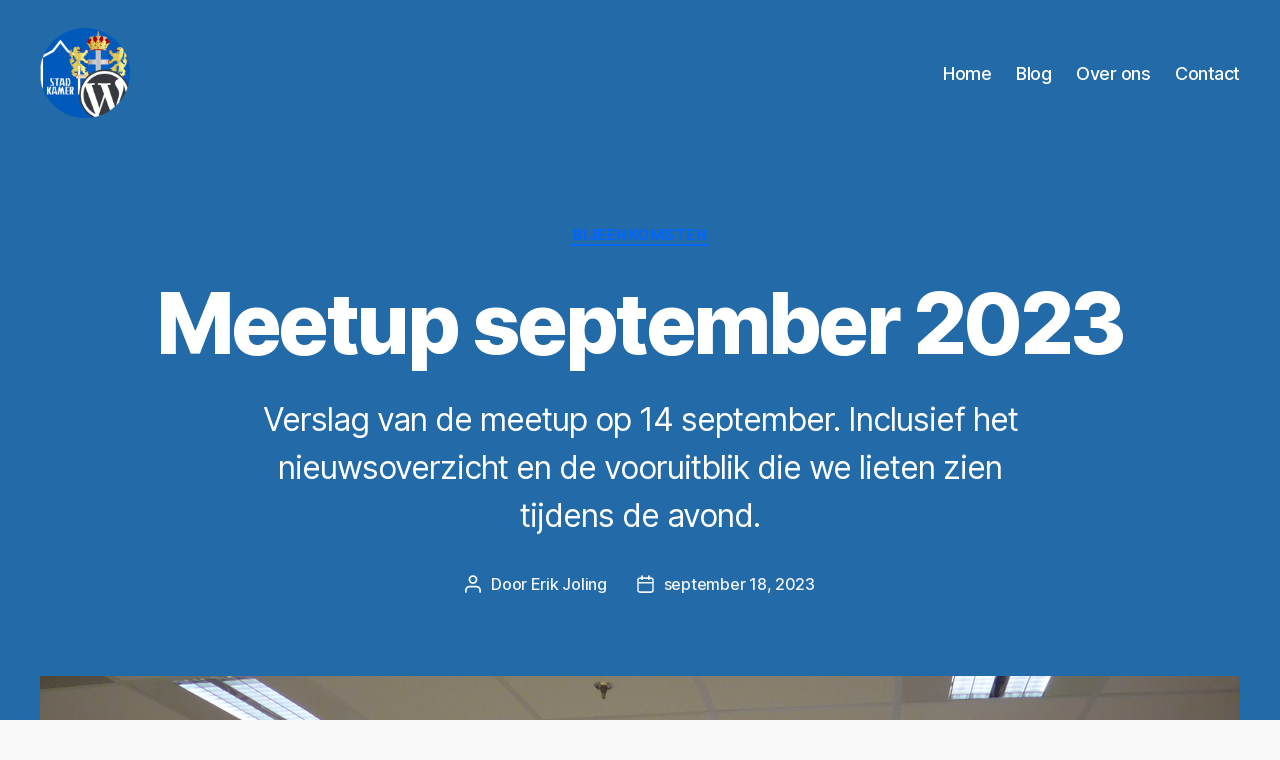

--- FILE ---
content_type: text/html; charset=UTF-8
request_url: https://wpmeetupzwolle.nl/berichten/meetup-september-2023/
body_size: 15547
content:
<!DOCTYPE html><html class="no-js" lang="nl-NL"><head><meta charset="UTF-8"><meta name="viewport" content="width=device-width, initial-scale=1.0"><link rel="profile" href="https://gmpg.org/xfn/11"><meta name='robots' content='index, follow, max-image-preview:large, max-snippet:-1, max-video-preview:-1' /><style>img:is([sizes="auto" i], [sizes^="auto," i]) { contain-intrinsic-size: 3000px 1500px }</style><title>Meetup september 2023 - WordPress Meetup Zwolle</title><link rel="canonical" href="https://wpmeetupzwolle.nl/berichten/meetup-september-2023/" /><meta property="og:locale" content="nl_NL" /><meta property="og:type" content="article" /><meta property="og:title" content="Meetup september 2023 - WordPress Meetup Zwolle" /><meta property="og:description" content="Verslag van de meetup op 14 september. Inclusief het nieuwsoverzicht en de vooruitblik die we lieten zien tijdens de avond." /><meta property="og:url" content="https://wpmeetupzwolle.nl/berichten/meetup-september-2023/" /><meta property="og:site_name" content="WordPress Meetup Zwolle" /><meta property="article:published_time" content="2023-09-18T11:01:42+00:00" /><meta property="article:modified_time" content="2023-09-20T17:50:27+00:00" /><meta property="og:image" content="https://wpmeetupzwolle.nl/content/uploads/2023/09/wordpress-meetup-september-2023.jpg" /><meta property="og:image:width" content="1200" /><meta property="og:image:height" content="900" /><meta property="og:image:type" content="image/jpeg" /><meta name="author" content="Erik Joling" /><meta name="twitter:card" content="summary_large_image" /><meta name="twitter:label1" content="Geschreven door" /><meta name="twitter:data1" content="Erik Joling" /><meta name="twitter:label2" content="Geschatte leestijd" /><meta name="twitter:data2" content="4 minuten" /> <script type="application/ld+json" class="yoast-schema-graph">{"@context":"https://schema.org","@graph":[{"@type":"Article","@id":"https://wpmeetupzwolle.nl/berichten/meetup-september-2023/#article","isPartOf":{"@id":"https://wpmeetupzwolle.nl/berichten/meetup-september-2023/"},"author":{"name":"Erik Joling","@id":"https://wpmeetupzwolle.nl/#/schema/person/9d8a88d1b1a6fd23c4b58dfe04f68ac5"},"headline":"Meetup september 2023","datePublished":"2023-09-18T11:01:42+00:00","dateModified":"2023-09-20T17:50:27+00:00","mainEntityOfPage":{"@id":"https://wpmeetupzwolle.nl/berichten/meetup-september-2023/"},"wordCount":438,"publisher":{"@id":"https://wpmeetupzwolle.nl/#organization"},"image":{"@id":"https://wpmeetupzwolle.nl/berichten/meetup-september-2023/#primaryimage"},"thumbnailUrl":"https://wpmeetupzwolle.nl/content/uploads/2023/09/wordpress-meetup-september-2023.jpg","articleSection":["bijeenkomsten"],"inLanguage":"nl-NL"},{"@type":"WebPage","@id":"https://wpmeetupzwolle.nl/berichten/meetup-september-2023/","url":"https://wpmeetupzwolle.nl/berichten/meetup-september-2023/","name":"Meetup september 2023 - WordPress Meetup Zwolle","isPartOf":{"@id":"https://wpmeetupzwolle.nl/#website"},"primaryImageOfPage":{"@id":"https://wpmeetupzwolle.nl/berichten/meetup-september-2023/#primaryimage"},"image":{"@id":"https://wpmeetupzwolle.nl/berichten/meetup-september-2023/#primaryimage"},"thumbnailUrl":"https://wpmeetupzwolle.nl/content/uploads/2023/09/wordpress-meetup-september-2023.jpg","datePublished":"2023-09-18T11:01:42+00:00","dateModified":"2023-09-20T17:50:27+00:00","breadcrumb":{"@id":"https://wpmeetupzwolle.nl/berichten/meetup-september-2023/#breadcrumb"},"inLanguage":"nl-NL","potentialAction":[{"@type":"ReadAction","target":["https://wpmeetupzwolle.nl/berichten/meetup-september-2023/"]}]},{"@type":"ImageObject","inLanguage":"nl-NL","@id":"https://wpmeetupzwolle.nl/berichten/meetup-september-2023/#primaryimage","url":"https://wpmeetupzwolle.nl/content/uploads/2023/09/wordpress-meetup-september-2023.jpg","contentUrl":"https://wpmeetupzwolle.nl/content/uploads/2023/09/wordpress-meetup-september-2023.jpg","width":1200,"height":900},{"@type":"BreadcrumbList","@id":"https://wpmeetupzwolle.nl/berichten/meetup-september-2023/#breadcrumb","itemListElement":[{"@type":"ListItem","position":1,"name":"Home","item":"https://wpmeetupzwolle.nl/"},{"@type":"ListItem","position":2,"name":"Blog","item":"https://wpmeetupzwolle.nl/blog/"},{"@type":"ListItem","position":3,"name":"Meetup september 2023"}]},{"@type":"WebSite","@id":"https://wpmeetupzwolle.nl/#website","url":"https://wpmeetupzwolle.nl/","name":"WordPress Meetup Zwolle","description":"","publisher":{"@id":"https://wpmeetupzwolle.nl/#organization"},"potentialAction":[{"@type":"SearchAction","target":{"@type":"EntryPoint","urlTemplate":"https://wpmeetupzwolle.nl/?s={search_term_string}"},"query-input":{"@type":"PropertyValueSpecification","valueRequired":true,"valueName":"search_term_string"}}],"inLanguage":"nl-NL"},{"@type":"Organization","@id":"https://wpmeetupzwolle.nl/#organization","name":"WordPress Meetup Zwolle","url":"https://wpmeetupzwolle.nl/","logo":{"@type":"ImageObject","inLanguage":"nl-NL","@id":"https://wpmeetupzwolle.nl/#/schema/logo/image/","url":"https://wpmeetupzwolle.nl/content/uploads/2020/02/WPmeetup-Zwolle-donatie.png","contentUrl":"https://wpmeetupzwolle.nl/content/uploads/2020/02/WPmeetup-Zwolle-donatie.png","width":1024,"height":1024,"caption":"WordPress Meetup Zwolle"},"image":{"@id":"https://wpmeetupzwolle.nl/#/schema/logo/image/"}},{"@type":"Person","@id":"https://wpmeetupzwolle.nl/#/schema/person/9d8a88d1b1a6fd23c4b58dfe04f68ac5","name":"Erik Joling","image":{"@type":"ImageObject","inLanguage":"nl-NL","@id":"https://wpmeetupzwolle.nl/#/schema/person/image/","url":"https://secure.gravatar.com/avatar/df19dcd6008a638198b7bbe409b9e455bdaaf9854e73685ec1b0935a9e7383a4?s=96&d=mm&r=g","contentUrl":"https://secure.gravatar.com/avatar/df19dcd6008a638198b7bbe409b9e455bdaaf9854e73685ec1b0935a9e7383a4?s=96&d=mm&r=g","caption":"Erik Joling"},"description":"Sinds 2010 enthousiast over WordPress. Ik haal plezier uit verbinden en kennis delen. Mijn vak als WordPress webdesigner &amp; developer beoefen ik onder de naam Ejoweb. Mijn persoonlijke site is erik.joling.me.","sameAs":["https://ejoweb.nl"],"url":"https://wpmeetupzwolle.nl/berichten/author/erik/"}]}</script> <link rel="alternate" type="application/rss+xml" title="WordPress Meetup Zwolle &raquo; feed" href="https://wpmeetupzwolle.nl/feed/" /><link rel="alternate" type="application/rss+xml" title="WordPress Meetup Zwolle &raquo; reacties feed" href="https://wpmeetupzwolle.nl/comments/feed/" /> <script defer src="[data-uri]"></script> <style id='wp-emoji-styles-inline-css'>img.wp-smiley, img.emoji {
		display: inline !important;
		border: none !important;
		box-shadow: none !important;
		height: 1em !important;
		width: 1em !important;
		margin: 0 0.07em !important;
		vertical-align: -0.1em !important;
		background: none !important;
		padding: 0 !important;
	}</style><link rel='stylesheet' id='wp-block-library-css' href='https://wpmeetupzwolle.nl/wp/wp-includes/css/dist/block-library/style.min.css?ver=6.8.3' media='all' /><style id='classic-theme-styles-inline-css'>/*! This file is auto-generated */
.wp-block-button__link{color:#fff;background-color:#32373c;border-radius:9999px;box-shadow:none;text-decoration:none;padding:calc(.667em + 2px) calc(1.333em + 2px);font-size:1.125em}.wp-block-file__button{background:#32373c;color:#fff;text-decoration:none}</style><link rel='stylesheet' id='syntax-highlighting-code-block-theme-css' href='https://wpmeetupzwolle.nl/content/cache/autoptimize/autoptimize_single_db8ce58adfb1b685bd575fb9395d5ddb.php?ver=1.5.1' media='all' /><style id='syntax-highlighting-code-block-inline-css'>.wp-block-code {
	border: 0;
	padding: 0;
	-webkit-text-size-adjust: 100%;
	text-size-adjust: 100%;
}

.wp-block-code > span {
	display: block;
	overflow: auto;
}

.shcb-language {
	border: 0;
	clip: rect(1px, 1px, 1px, 1px);
	-webkit-clip-path: inset(50%);
	clip-path: inset(50%);
	height: 1px;
	margin: -1px;
	overflow: hidden;
	padding: 0;
	position: absolute;
	width: 1px;
	word-wrap: normal;
	word-break: normal;
}

.hljs {
	box-sizing: border-box;
}

.hljs.shcb-code-table {
	display: table;
	width: 100%;
}

.hljs.shcb-code-table > .shcb-loc {
	color: inherit;
	display: table-row;
	width: 100%;
}

.hljs.shcb-code-table .shcb-loc > span {
	display: table-cell;
}

.wp-block-code code.hljs:not(.shcb-wrap-lines) {
	white-space: pre;
}

.wp-block-code code.hljs.shcb-wrap-lines {
	white-space: pre-wrap;
}

.hljs.shcb-line-numbers {
	border-spacing: 0;
	counter-reset: line;
}

.hljs.shcb-line-numbers > .shcb-loc {
	counter-increment: line;
}

.hljs.shcb-line-numbers .shcb-loc > span {
	padding-left: 0.75em;
}

.hljs.shcb-line-numbers .shcb-loc::before {
	border-right: 1px solid #ddd;
	content: counter(line);
	display: table-cell;
	padding: 0 0.75em;
	text-align: right;
	-webkit-user-select: none;
	-moz-user-select: none;
	-ms-user-select: none;
	user-select: none;
	white-space: nowrap;
	width: 1%;
}

.hljs > mark.shcb-loc { background-color: #ddf6ff; }</style><style id='global-styles-inline-css'>:root{--wp--preset--aspect-ratio--square: 1;--wp--preset--aspect-ratio--4-3: 4/3;--wp--preset--aspect-ratio--3-4: 3/4;--wp--preset--aspect-ratio--3-2: 3/2;--wp--preset--aspect-ratio--2-3: 2/3;--wp--preset--aspect-ratio--16-9: 16/9;--wp--preset--aspect-ratio--9-16: 9/16;--wp--preset--color--black: #000000;--wp--preset--color--cyan-bluish-gray: #abb8c3;--wp--preset--color--white: #ffffff;--wp--preset--color--pale-pink: #f78da7;--wp--preset--color--vivid-red: #cf2e2e;--wp--preset--color--luminous-vivid-orange: #ff6900;--wp--preset--color--luminous-vivid-amber: #fcb900;--wp--preset--color--light-green-cyan: #7bdcb5;--wp--preset--color--vivid-green-cyan: #00d084;--wp--preset--color--pale-cyan-blue: #8ed1fc;--wp--preset--color--vivid-cyan-blue: #0693e3;--wp--preset--color--vivid-purple: #9b51e0;--wp--preset--color--accent: #0166fd;--wp--preset--color--primary: #000000;--wp--preset--color--secondary: #6b6b6b;--wp--preset--color--subtle-background: #d6d6d6;--wp--preset--color--background: #f9f9f9;--wp--preset--gradient--vivid-cyan-blue-to-vivid-purple: linear-gradient(135deg,rgba(6,147,227,1) 0%,rgb(155,81,224) 100%);--wp--preset--gradient--light-green-cyan-to-vivid-green-cyan: linear-gradient(135deg,rgb(122,220,180) 0%,rgb(0,208,130) 100%);--wp--preset--gradient--luminous-vivid-amber-to-luminous-vivid-orange: linear-gradient(135deg,rgba(252,185,0,1) 0%,rgba(255,105,0,1) 100%);--wp--preset--gradient--luminous-vivid-orange-to-vivid-red: linear-gradient(135deg,rgba(255,105,0,1) 0%,rgb(207,46,46) 100%);--wp--preset--gradient--very-light-gray-to-cyan-bluish-gray: linear-gradient(135deg,rgb(238,238,238) 0%,rgb(169,184,195) 100%);--wp--preset--gradient--cool-to-warm-spectrum: linear-gradient(135deg,rgb(74,234,220) 0%,rgb(151,120,209) 20%,rgb(207,42,186) 40%,rgb(238,44,130) 60%,rgb(251,105,98) 80%,rgb(254,248,76) 100%);--wp--preset--gradient--blush-light-purple: linear-gradient(135deg,rgb(255,206,236) 0%,rgb(152,150,240) 100%);--wp--preset--gradient--blush-bordeaux: linear-gradient(135deg,rgb(254,205,165) 0%,rgb(254,45,45) 50%,rgb(107,0,62) 100%);--wp--preset--gradient--luminous-dusk: linear-gradient(135deg,rgb(255,203,112) 0%,rgb(199,81,192) 50%,rgb(65,88,208) 100%);--wp--preset--gradient--pale-ocean: linear-gradient(135deg,rgb(255,245,203) 0%,rgb(182,227,212) 50%,rgb(51,167,181) 100%);--wp--preset--gradient--electric-grass: linear-gradient(135deg,rgb(202,248,128) 0%,rgb(113,206,126) 100%);--wp--preset--gradient--midnight: linear-gradient(135deg,rgb(2,3,129) 0%,rgb(40,116,252) 100%);--wp--preset--font-size--small: 18px;--wp--preset--font-size--medium: 20px;--wp--preset--font-size--large: 26.25px;--wp--preset--font-size--x-large: 42px;--wp--preset--font-size--normal: 21px;--wp--preset--font-size--larger: 32px;--wp--preset--spacing--20: 0.44rem;--wp--preset--spacing--30: 0.67rem;--wp--preset--spacing--40: 1rem;--wp--preset--spacing--50: 1.5rem;--wp--preset--spacing--60: 2.25rem;--wp--preset--spacing--70: 3.38rem;--wp--preset--spacing--80: 5.06rem;--wp--preset--shadow--natural: 6px 6px 9px rgba(0, 0, 0, 0.2);--wp--preset--shadow--deep: 12px 12px 50px rgba(0, 0, 0, 0.4);--wp--preset--shadow--sharp: 6px 6px 0px rgba(0, 0, 0, 0.2);--wp--preset--shadow--outlined: 6px 6px 0px -3px rgba(255, 255, 255, 1), 6px 6px rgba(0, 0, 0, 1);--wp--preset--shadow--crisp: 6px 6px 0px rgba(0, 0, 0, 1);}:where(.is-layout-flex){gap: 0.5em;}:where(.is-layout-grid){gap: 0.5em;}body .is-layout-flex{display: flex;}.is-layout-flex{flex-wrap: wrap;align-items: center;}.is-layout-flex > :is(*, div){margin: 0;}body .is-layout-grid{display: grid;}.is-layout-grid > :is(*, div){margin: 0;}:where(.wp-block-columns.is-layout-flex){gap: 2em;}:where(.wp-block-columns.is-layout-grid){gap: 2em;}:where(.wp-block-post-template.is-layout-flex){gap: 1.25em;}:where(.wp-block-post-template.is-layout-grid){gap: 1.25em;}.has-black-color{color: var(--wp--preset--color--black) !important;}.has-cyan-bluish-gray-color{color: var(--wp--preset--color--cyan-bluish-gray) !important;}.has-white-color{color: var(--wp--preset--color--white) !important;}.has-pale-pink-color{color: var(--wp--preset--color--pale-pink) !important;}.has-vivid-red-color{color: var(--wp--preset--color--vivid-red) !important;}.has-luminous-vivid-orange-color{color: var(--wp--preset--color--luminous-vivid-orange) !important;}.has-luminous-vivid-amber-color{color: var(--wp--preset--color--luminous-vivid-amber) !important;}.has-light-green-cyan-color{color: var(--wp--preset--color--light-green-cyan) !important;}.has-vivid-green-cyan-color{color: var(--wp--preset--color--vivid-green-cyan) !important;}.has-pale-cyan-blue-color{color: var(--wp--preset--color--pale-cyan-blue) !important;}.has-vivid-cyan-blue-color{color: var(--wp--preset--color--vivid-cyan-blue) !important;}.has-vivid-purple-color{color: var(--wp--preset--color--vivid-purple) !important;}.has-black-background-color{background-color: var(--wp--preset--color--black) !important;}.has-cyan-bluish-gray-background-color{background-color: var(--wp--preset--color--cyan-bluish-gray) !important;}.has-white-background-color{background-color: var(--wp--preset--color--white) !important;}.has-pale-pink-background-color{background-color: var(--wp--preset--color--pale-pink) !important;}.has-vivid-red-background-color{background-color: var(--wp--preset--color--vivid-red) !important;}.has-luminous-vivid-orange-background-color{background-color: var(--wp--preset--color--luminous-vivid-orange) !important;}.has-luminous-vivid-amber-background-color{background-color: var(--wp--preset--color--luminous-vivid-amber) !important;}.has-light-green-cyan-background-color{background-color: var(--wp--preset--color--light-green-cyan) !important;}.has-vivid-green-cyan-background-color{background-color: var(--wp--preset--color--vivid-green-cyan) !important;}.has-pale-cyan-blue-background-color{background-color: var(--wp--preset--color--pale-cyan-blue) !important;}.has-vivid-cyan-blue-background-color{background-color: var(--wp--preset--color--vivid-cyan-blue) !important;}.has-vivid-purple-background-color{background-color: var(--wp--preset--color--vivid-purple) !important;}.has-black-border-color{border-color: var(--wp--preset--color--black) !important;}.has-cyan-bluish-gray-border-color{border-color: var(--wp--preset--color--cyan-bluish-gray) !important;}.has-white-border-color{border-color: var(--wp--preset--color--white) !important;}.has-pale-pink-border-color{border-color: var(--wp--preset--color--pale-pink) !important;}.has-vivid-red-border-color{border-color: var(--wp--preset--color--vivid-red) !important;}.has-luminous-vivid-orange-border-color{border-color: var(--wp--preset--color--luminous-vivid-orange) !important;}.has-luminous-vivid-amber-border-color{border-color: var(--wp--preset--color--luminous-vivid-amber) !important;}.has-light-green-cyan-border-color{border-color: var(--wp--preset--color--light-green-cyan) !important;}.has-vivid-green-cyan-border-color{border-color: var(--wp--preset--color--vivid-green-cyan) !important;}.has-pale-cyan-blue-border-color{border-color: var(--wp--preset--color--pale-cyan-blue) !important;}.has-vivid-cyan-blue-border-color{border-color: var(--wp--preset--color--vivid-cyan-blue) !important;}.has-vivid-purple-border-color{border-color: var(--wp--preset--color--vivid-purple) !important;}.has-vivid-cyan-blue-to-vivid-purple-gradient-background{background: var(--wp--preset--gradient--vivid-cyan-blue-to-vivid-purple) !important;}.has-light-green-cyan-to-vivid-green-cyan-gradient-background{background: var(--wp--preset--gradient--light-green-cyan-to-vivid-green-cyan) !important;}.has-luminous-vivid-amber-to-luminous-vivid-orange-gradient-background{background: var(--wp--preset--gradient--luminous-vivid-amber-to-luminous-vivid-orange) !important;}.has-luminous-vivid-orange-to-vivid-red-gradient-background{background: var(--wp--preset--gradient--luminous-vivid-orange-to-vivid-red) !important;}.has-very-light-gray-to-cyan-bluish-gray-gradient-background{background: var(--wp--preset--gradient--very-light-gray-to-cyan-bluish-gray) !important;}.has-cool-to-warm-spectrum-gradient-background{background: var(--wp--preset--gradient--cool-to-warm-spectrum) !important;}.has-blush-light-purple-gradient-background{background: var(--wp--preset--gradient--blush-light-purple) !important;}.has-blush-bordeaux-gradient-background{background: var(--wp--preset--gradient--blush-bordeaux) !important;}.has-luminous-dusk-gradient-background{background: var(--wp--preset--gradient--luminous-dusk) !important;}.has-pale-ocean-gradient-background{background: var(--wp--preset--gradient--pale-ocean) !important;}.has-electric-grass-gradient-background{background: var(--wp--preset--gradient--electric-grass) !important;}.has-midnight-gradient-background{background: var(--wp--preset--gradient--midnight) !important;}.has-small-font-size{font-size: var(--wp--preset--font-size--small) !important;}.has-medium-font-size{font-size: var(--wp--preset--font-size--medium) !important;}.has-large-font-size{font-size: var(--wp--preset--font-size--large) !important;}.has-x-large-font-size{font-size: var(--wp--preset--font-size--x-large) !important;}
:where(.wp-block-post-template.is-layout-flex){gap: 1.25em;}:where(.wp-block-post-template.is-layout-grid){gap: 1.25em;}
:where(.wp-block-columns.is-layout-flex){gap: 2em;}:where(.wp-block-columns.is-layout-grid){gap: 2em;}
:root :where(.wp-block-pullquote){font-size: 1.5em;line-height: 1.6;}</style><link rel='stylesheet' id='twentytwenty-style-css' href='https://wpmeetupzwolle.nl/content/cache/autoptimize/autoptimize_single_80600ef6ba7dfbb80b46af129ac5bb9b.php?ver=2.9' media='all' /><style id='twentytwenty-style-inline-css'>.color-accent,.color-accent-hover:hover,.color-accent-hover:focus,:root .has-accent-color,.has-drop-cap:not(:focus):first-letter,.wp-block-button.is-style-outline,a { color: #0166fd; }blockquote,.border-color-accent,.border-color-accent-hover:hover,.border-color-accent-hover:focus { border-color: #0166fd; }button,.button,.faux-button,.wp-block-button__link,.wp-block-file .wp-block-file__button,input[type="button"],input[type="reset"],input[type="submit"],.bg-accent,.bg-accent-hover:hover,.bg-accent-hover:focus,:root .has-accent-background-color,.comment-reply-link { background-color: #0166fd; }.fill-children-accent,.fill-children-accent * { fill: #0166fd; }:root .has-background-color,button,.button,.faux-button,.wp-block-button__link,.wp-block-file__button,input[type="button"],input[type="reset"],input[type="submit"],.wp-block-button,.comment-reply-link,.has-background.has-primary-background-color:not(.has-text-color),.has-background.has-primary-background-color *:not(.has-text-color),.has-background.has-accent-background-color:not(.has-text-color),.has-background.has-accent-background-color *:not(.has-text-color) { color: #f9f9f9; }:root .has-background-background-color { background-color: #f9f9f9; }body,.entry-title a,:root .has-primary-color { color: #000000; }:root .has-primary-background-color { background-color: #000000; }cite,figcaption,.wp-caption-text,.post-meta,.entry-content .wp-block-archives li,.entry-content .wp-block-categories li,.entry-content .wp-block-latest-posts li,.wp-block-latest-comments__comment-date,.wp-block-latest-posts__post-date,.wp-block-embed figcaption,.wp-block-image figcaption,.wp-block-pullquote cite,.comment-metadata,.comment-respond .comment-notes,.comment-respond .logged-in-as,.pagination .dots,.entry-content hr:not(.has-background),hr.styled-separator,:root .has-secondary-color { color: #6b6b6b; }:root .has-secondary-background-color { background-color: #6b6b6b; }pre,fieldset,input,textarea,table,table *,hr { border-color: #d6d6d6; }caption,code,code,kbd,samp,.wp-block-table.is-style-stripes tbody tr:nth-child(odd),:root .has-subtle-background-background-color { background-color: #d6d6d6; }.wp-block-table.is-style-stripes { border-bottom-color: #d6d6d6; }.wp-block-latest-posts.is-grid li { border-top-color: #d6d6d6; }:root .has-subtle-background-color { color: #d6d6d6; }body:not(.overlay-header) .primary-menu > li > a,body:not(.overlay-header) .primary-menu > li > .icon,.modal-menu a,.footer-menu a, .footer-widgets a:where(:not(.wp-block-button__link)),#site-footer .wp-block-button.is-style-outline,.wp-block-pullquote:before,.singular:not(.overlay-header) .entry-header a,.archive-header a,.header-footer-group .color-accent,.header-footer-group .color-accent-hover:hover { color: #dde8f7; }.social-icons a,#site-footer button:not(.toggle),#site-footer .button,#site-footer .faux-button,#site-footer .wp-block-button__link,#site-footer .wp-block-file__button,#site-footer input[type="button"],#site-footer input[type="reset"],#site-footer input[type="submit"] { background-color: #dde8f7; }.social-icons a,body:not(.overlay-header) .primary-menu ul,.header-footer-group button,.header-footer-group .button,.header-footer-group .faux-button,.header-footer-group .wp-block-button:not(.is-style-outline) .wp-block-button__link,.header-footer-group .wp-block-file__button,.header-footer-group input[type="button"],.header-footer-group input[type="reset"],.header-footer-group input[type="submit"] { color: #236aa8; }#site-header,.footer-nav-widgets-wrapper,#site-footer,.menu-modal,.menu-modal-inner,.search-modal-inner,.archive-header,.singular .entry-header,.singular .featured-media:before,.wp-block-pullquote:before { background-color: #236aa8; }.header-footer-group,body:not(.overlay-header) #site-header .toggle,.menu-modal .toggle { color: #ffffff; }body:not(.overlay-header) .primary-menu ul { background-color: #ffffff; }body:not(.overlay-header) .primary-menu > li > ul:after { border-bottom-color: #ffffff; }body:not(.overlay-header) .primary-menu ul ul:after { border-left-color: #ffffff; }.site-description,body:not(.overlay-header) .toggle-inner .toggle-text,.widget .post-date,.widget .rss-date,.widget_archive li,.widget_categories li,.widget cite,.widget_pages li,.widget_meta li,.widget_nav_menu li,.powered-by-wordpress,.footer-credits .privacy-policy,.to-the-top,.singular .entry-header .post-meta,.singular:not(.overlay-header) .entry-header .post-meta a { color: #f1f4f8; }.header-footer-group pre,.header-footer-group fieldset,.header-footer-group input,.header-footer-group textarea,.header-footer-group table,.header-footer-group table *,.footer-nav-widgets-wrapper,#site-footer,.menu-modal nav *,.footer-widgets-outer-wrapper,.footer-top { border-color: #2982d0; }.header-footer-group table caption,body:not(.overlay-header) .header-inner .toggle-wrapper::before { background-color: #2982d0; }</style><link rel='stylesheet' id='twentytwenty-fonts-css' href='https://wpmeetupzwolle.nl/content/cache/autoptimize/autoptimize_single_e6f251e669f2595623f05b4f938a747a.php?ver=2.9' media='all' /><link rel='stylesheet' id='twentytwenty-print-style-css' href='https://wpmeetupzwolle.nl/content/cache/autoptimize/autoptimize_single_96fcf2df63b61be32541d1f3a39a3a60.php?ver=2.9' media='print' /> <script src="https://wpmeetupzwolle.nl/content/cache/autoptimize/autoptimize_single_72bfb507aa935bb9ea66bdecd24ce6c6.php?ver=2.9" id="twentytwenty-js-js" defer data-wp-strategy="defer"></script> <link rel="https://api.w.org/" href="https://wpmeetupzwolle.nl/wp-json/" /><link rel="alternate" title="JSON" type="application/json" href="https://wpmeetupzwolle.nl/wp-json/wp/v2/posts/499" /><link rel="EditURI" type="application/rsd+xml" title="RSD" href="https://wpmeetupzwolle.nl/wp/xmlrpc.php?rsd" /><meta name="generator" content="WordPress 6.8.3" /><link rel='shortlink' href='https://wpmeetupzwolle.nl/?p=499' /><link rel="alternate" title="oEmbed (JSON)" type="application/json+oembed" href="https://wpmeetupzwolle.nl/wp-json/oembed/1.0/embed?url=https%3A%2F%2Fwpmeetupzwolle.nl%2Fberichten%2Fmeetup-september-2023%2F" /><link rel="alternate" title="oEmbed (XML)" type="text/xml+oembed" href="https://wpmeetupzwolle.nl/wp-json/oembed/1.0/embed?url=https%3A%2F%2Fwpmeetupzwolle.nl%2Fberichten%2Fmeetup-september-2023%2F&#038;format=xml" /> <script defer src="[data-uri]"></script> <style id="custom-background-css">body.custom-background { background-color: #f9f9f9; }</style><link rel="icon" href="https://wpmeetupzwolle.nl/content/uploads/2020/02/cropped-WPmeetup-Zwolle-donatie-32x32.png" sizes="32x32" /><link rel="icon" href="https://wpmeetupzwolle.nl/content/uploads/2020/02/cropped-WPmeetup-Zwolle-donatie-192x192.png" sizes="192x192" /><link rel="apple-touch-icon" href="https://wpmeetupzwolle.nl/content/uploads/2020/02/cropped-WPmeetup-Zwolle-donatie-180x180.png" /><meta name="msapplication-TileImage" content="https://wpmeetupzwolle.nl/content/uploads/2020/02/cropped-WPmeetup-Zwolle-donatie-270x270.png" /></head><body class="wp-singular post-template-default single single-post postid-499 single-format-standard custom-background wp-custom-logo wp-embed-responsive wp-theme-twentytwenty singular has-post-thumbnail has-single-pagination showing-comments show-avatars footer-top-hidden"> <a class="skip-link screen-reader-text" href="#site-content">Ga naar de inhoud</a><header id="site-header" class="header-footer-group"><div class="header-inner section-inner"><div class="header-titles-wrapper"><div class="header-titles"><div class="site-logo faux-heading"><a href="https://wpmeetupzwolle.nl/" class="custom-logo-link" rel="home"><img width="1024" height="1024" src="https://wpmeetupzwolle.nl/content/uploads/2020/02/WPmeetup-Zwolle-donatie.png" class="custom-logo" alt="WordPress Meetup Zwolle" decoding="async" fetchpriority="high" srcset="https://wpmeetupzwolle.nl/content/uploads/2020/02/WPmeetup-Zwolle-donatie.png 1024w, https://wpmeetupzwolle.nl/content/uploads/2020/02/WPmeetup-Zwolle-donatie-480x480.png 480w, https://wpmeetupzwolle.nl/content/uploads/2020/02/WPmeetup-Zwolle-donatie-960x960.png 960w, https://wpmeetupzwolle.nl/content/uploads/2020/02/WPmeetup-Zwolle-donatie-240x240.png 240w, https://wpmeetupzwolle.nl/content/uploads/2020/02/WPmeetup-Zwolle-donatie-768x768.png 768w" sizes="(max-width: 1024px) 100vw, 1024px" /></a><span class="screen-reader-text">WordPress Meetup Zwolle</span></div></div> <button class="toggle nav-toggle mobile-nav-toggle" data-toggle-target=".menu-modal"  data-toggle-body-class="showing-menu-modal" aria-expanded="false" data-set-focus=".close-nav-toggle"> <span class="toggle-inner"> <span class="toggle-icon"> <svg class="svg-icon" aria-hidden="true" role="img" focusable="false" xmlns="http://www.w3.org/2000/svg" width="26" height="7" viewBox="0 0 26 7"><path fill-rule="evenodd" d="M332.5,45 C330.567003,45 329,43.4329966 329,41.5 C329,39.5670034 330.567003,38 332.5,38 C334.432997,38 336,39.5670034 336,41.5 C336,43.4329966 334.432997,45 332.5,45 Z M342,45 C340.067003,45 338.5,43.4329966 338.5,41.5 C338.5,39.5670034 340.067003,38 342,38 C343.932997,38 345.5,39.5670034 345.5,41.5 C345.5,43.4329966 343.932997,45 342,45 Z M351.5,45 C349.567003,45 348,43.4329966 348,41.5 C348,39.5670034 349.567003,38 351.5,38 C353.432997,38 355,39.5670034 355,41.5 C355,43.4329966 353.432997,45 351.5,45 Z" transform="translate(-329 -38)" /></svg> </span> <span class="toggle-text">Menu</span> </span> </button></div><div class="header-navigation-wrapper"><nav class="primary-menu-wrapper" aria-label="Horizontaal"><ul class="primary-menu reset-list-style"><li id="menu-item-137" class="menu-item menu-item-type-custom menu-item-object-custom menu-item-home menu-item-137"><a href="https://wpmeetupzwolle.nl">Home</a></li><li id="menu-item-138" class="menu-item menu-item-type-post_type menu-item-object-page current_page_parent menu-item-138"><a href="https://wpmeetupzwolle.nl/blog/">Blog</a></li><li id="menu-item-175" class="menu-item menu-item-type-post_type menu-item-object-page menu-item-175"><a href="https://wpmeetupzwolle.nl/over-ons/">Over ons</a></li><li id="menu-item-176" class="menu-item menu-item-type-post_type menu-item-object-page menu-item-176"><a href="https://wpmeetupzwolle.nl/contact/">Contact</a></li></ul></nav></div></div></header><div class="menu-modal cover-modal header-footer-group" data-modal-target-string=".menu-modal"><div class="menu-modal-inner modal-inner"><div class="menu-wrapper section-inner"><div class="menu-top"> <button class="toggle close-nav-toggle fill-children-current-color" data-toggle-target=".menu-modal" data-toggle-body-class="showing-menu-modal" data-set-focus=".menu-modal"> <span class="toggle-text">Menu sluiten</span> <svg class="svg-icon" aria-hidden="true" role="img" focusable="false" xmlns="http://www.w3.org/2000/svg" width="16" height="16" viewBox="0 0 16 16"><polygon fill="" fill-rule="evenodd" points="6.852 7.649 .399 1.195 1.445 .149 7.899 6.602 14.352 .149 15.399 1.195 8.945 7.649 15.399 14.102 14.352 15.149 7.899 8.695 1.445 15.149 .399 14.102" /></svg> </button><nav class="mobile-menu" aria-label="Mobiel"><ul class="modal-menu reset-list-style"><li class="menu-item menu-item-type-custom menu-item-object-custom menu-item-home menu-item-137"><div class="ancestor-wrapper"><a href="https://wpmeetupzwolle.nl">Home</a></div></li><li class="menu-item menu-item-type-post_type menu-item-object-page current_page_parent menu-item-138"><div class="ancestor-wrapper"><a href="https://wpmeetupzwolle.nl/blog/">Blog</a></div></li><li class="menu-item menu-item-type-post_type menu-item-object-page menu-item-175"><div class="ancestor-wrapper"><a href="https://wpmeetupzwolle.nl/over-ons/">Over ons</a></div></li><li class="menu-item menu-item-type-post_type menu-item-object-page menu-item-176"><div class="ancestor-wrapper"><a href="https://wpmeetupzwolle.nl/contact/">Contact</a></div></li></ul></nav></div><div class="menu-bottom"></div></div></div></div><main id="site-content"><article class="post-499 post type-post status-publish format-standard has-post-thumbnail hentry category-bijeenkomsten" id="post-499"><header class="entry-header has-text-align-center header-footer-group"><div class="entry-header-inner section-inner medium"><div class="entry-categories"> <span class="screen-reader-text"> Categorieën </span><div class="entry-categories-inner"> <a href="https://wpmeetupzwolle.nl/categorie/bijeenkomsten/" rel="category tag">bijeenkomsten</a></div></div><h1 class="entry-title">Meetup september 2023</h1><div class="intro-text section-inner max-percentage small"><p>Verslag van de meetup op 14 september. Inclusief het nieuwsoverzicht en de vooruitblik die we lieten zien tijdens de avond.</p></div><div class="post-meta-wrapper post-meta-single post-meta-single-top"><ul class="post-meta"><li class="post-author meta-wrapper"> <span class="meta-icon"> <span class="screen-reader-text"> Berichtauteur </span> <svg class="svg-icon" aria-hidden="true" role="img" focusable="false" xmlns="http://www.w3.org/2000/svg" width="18" height="20" viewBox="0 0 18 20"><path fill="" d="M18,19 C18,19.5522847 17.5522847,20 17,20 C16.4477153,20 16,19.5522847 16,19 L16,17 C16,15.3431458 14.6568542,14 13,14 L5,14 C3.34314575,14 2,15.3431458 2,17 L2,19 C2,19.5522847 1.55228475,20 1,20 C0.44771525,20 0,19.5522847 0,19 L0,17 C0,14.2385763 2.23857625,12 5,12 L13,12 C15.7614237,12 18,14.2385763 18,17 L18,19 Z M9,10 C6.23857625,10 4,7.76142375 4,5 C4,2.23857625 6.23857625,0 9,0 C11.7614237,0 14,2.23857625 14,5 C14,7.76142375 11.7614237,10 9,10 Z M9,8 C10.6568542,8 12,6.65685425 12,5 C12,3.34314575 10.6568542,2 9,2 C7.34314575,2 6,3.34314575 6,5 C6,6.65685425 7.34314575,8 9,8 Z" /></svg> </span> <span class="meta-text"> Door <a href="https://wpmeetupzwolle.nl/berichten/author/erik/">Erik Joling</a> </span></li><li class="post-date meta-wrapper"> <span class="meta-icon"> <span class="screen-reader-text"> Berichtdatum </span> <svg class="svg-icon" aria-hidden="true" role="img" focusable="false" xmlns="http://www.w3.org/2000/svg" width="18" height="19" viewBox="0 0 18 19"><path fill="" d="M4.60069444,4.09375 L3.25,4.09375 C2.47334957,4.09375 1.84375,4.72334957 1.84375,5.5 L1.84375,7.26736111 L16.15625,7.26736111 L16.15625,5.5 C16.15625,4.72334957 15.5266504,4.09375 14.75,4.09375 L13.3993056,4.09375 L13.3993056,4.55555556 C13.3993056,5.02154581 13.0215458,5.39930556 12.5555556,5.39930556 C12.0895653,5.39930556 11.7118056,5.02154581 11.7118056,4.55555556 L11.7118056,4.09375 L6.28819444,4.09375 L6.28819444,4.55555556 C6.28819444,5.02154581 5.9104347,5.39930556 5.44444444,5.39930556 C4.97845419,5.39930556 4.60069444,5.02154581 4.60069444,4.55555556 L4.60069444,4.09375 Z M6.28819444,2.40625 L11.7118056,2.40625 L11.7118056,1 C11.7118056,0.534009742 12.0895653,0.15625 12.5555556,0.15625 C13.0215458,0.15625 13.3993056,0.534009742 13.3993056,1 L13.3993056,2.40625 L14.75,2.40625 C16.4586309,2.40625 17.84375,3.79136906 17.84375,5.5 L17.84375,15.875 C17.84375,17.5836309 16.4586309,18.96875 14.75,18.96875 L3.25,18.96875 C1.54136906,18.96875 0.15625,17.5836309 0.15625,15.875 L0.15625,5.5 C0.15625,3.79136906 1.54136906,2.40625 3.25,2.40625 L4.60069444,2.40625 L4.60069444,1 C4.60069444,0.534009742 4.97845419,0.15625 5.44444444,0.15625 C5.9104347,0.15625 6.28819444,0.534009742 6.28819444,1 L6.28819444,2.40625 Z M1.84375,8.95486111 L1.84375,15.875 C1.84375,16.6516504 2.47334957,17.28125 3.25,17.28125 L14.75,17.28125 C15.5266504,17.28125 16.15625,16.6516504 16.15625,15.875 L16.15625,8.95486111 L1.84375,8.95486111 Z" /></svg> </span> <span class="meta-text"> <a href="https://wpmeetupzwolle.nl/berichten/meetup-september-2023/">september 18, 2023</a> </span></li></ul></div></div></header><figure class="featured-media"><div class="featured-media-inner section-inner"> <img width="1200" height="900" src="https://wpmeetupzwolle.nl/content/uploads/2023/09/wordpress-meetup-september-2023.jpg" class="attachment-post-thumbnail size-post-thumbnail wp-post-image" alt="" decoding="async" srcset="https://wpmeetupzwolle.nl/content/uploads/2023/09/wordpress-meetup-september-2023.jpg 1200w, https://wpmeetupzwolle.nl/content/uploads/2023/09/wordpress-meetup-september-2023-480x360.jpg 480w, https://wpmeetupzwolle.nl/content/uploads/2023/09/wordpress-meetup-september-2023-960x720.jpg 960w, https://wpmeetupzwolle.nl/content/uploads/2023/09/wordpress-meetup-september-2023-768x576.jpg 768w" sizes="(max-width: 1200px) 100vw, 1200px" /></div></figure><div class="post-inner thin "><div class="entry-content"><p>Snelmenu: <a href="#verslag">Verslag</a> | <a href="#nieuws">Nieuws</a> | <a href="#vooruitblik">Vooruitblik</a></p><h2 class="wp-block-heading" id="verslag">Verslag</h2><p>Op donderdag 14 september kwamen we weer met een mooie groep bij elkaar voor een avondje WordPress kennis delen en ontmoeting. De zaal was goed gevuld en zo ook de avond.</p><figure class="wp-block-image size-full is-style-default"><img decoding="async" width="609" height="225" src="https://wpmeetupzwolle.nl/content/uploads/2023/09/image.png" alt="" class="wp-image-544" srcset="https://wpmeetupzwolle.nl/content/uploads/2023/09/image.png 609w, https://wpmeetupzwolle.nl/content/uploads/2023/09/image-480x177.png 480w" sizes="(max-width: 609px) 100vw, 609px" /><figcaption class="wp-element-caption">Programma van de avond</figcaption></figure><p>Na de opening gaven Lorenzo van <a href="https://asiancy.nl/">Asiancy</a> en Richard van <a href="https://www.noordpress.nl/">NoordPress</a> een presentatie over hun manier van werken. Ik vond het leerzaam om te zien hoe ze beiden hun websites opbouwen. Bij Lorenzo verraste het me bijvoorbeeld hoe simpel je met de Block Editor een stijlvolle website kunt inrichten.</p><figure class="wp-block-gallery has-nested-images columns-1 is-cropped wp-block-gallery-1 is-layout-flex wp-block-gallery-is-layout-flex"><figure class="wp-block-image size-large"><img decoding="async" width="960" height="720" data-id="548" src="https://wpmeetupzwolle.nl/content/uploads/2023/09/richard-presentatie-960x720.jpg" alt="" class="wp-image-548" srcset="https://wpmeetupzwolle.nl/content/uploads/2023/09/richard-presentatie-960x720.jpg 960w, https://wpmeetupzwolle.nl/content/uploads/2023/09/richard-presentatie-480x360.jpg 480w, https://wpmeetupzwolle.nl/content/uploads/2023/09/richard-presentatie-768x576.jpg 768w, https://wpmeetupzwolle.nl/content/uploads/2023/09/richard-presentatie.jpg 1200w" sizes="(max-width: 960px) 100vw, 960px" /><figcaption class="wp-element-caption">Foto door Erik Joling</figcaption></figure><figure class="wp-block-image size-large"><img loading="lazy" decoding="async" width="960" height="720" data-id="547" src="https://wpmeetupzwolle.nl/content/uploads/2023/09/lorenzo-presentatie-960x720.jpg" alt="" class="wp-image-547" srcset="https://wpmeetupzwolle.nl/content/uploads/2023/09/lorenzo-presentatie-960x720.jpg 960w, https://wpmeetupzwolle.nl/content/uploads/2023/09/lorenzo-presentatie-480x360.jpg 480w, https://wpmeetupzwolle.nl/content/uploads/2023/09/lorenzo-presentatie-768x576.jpg 768w, https://wpmeetupzwolle.nl/content/uploads/2023/09/lorenzo-presentatie.jpg 1200w" sizes="auto, (max-width: 960px) 100vw, 960px" /><figcaption class="wp-element-caption">Foto door Erik Joling</figcaption></figure><figure class="wp-block-image size-large"><img loading="lazy" decoding="async" width="960" height="721" data-id="546" src="https://wpmeetupzwolle.nl/content/uploads/2023/09/richard-lorenzo-erik-960x721.jpeg" alt="" class="wp-image-546" srcset="https://wpmeetupzwolle.nl/content/uploads/2023/09/richard-lorenzo-erik-960x721.jpeg 960w, https://wpmeetupzwolle.nl/content/uploads/2023/09/richard-lorenzo-erik-480x360.jpeg 480w, https://wpmeetupzwolle.nl/content/uploads/2023/09/richard-lorenzo-erik-768x577.jpeg 768w, https://wpmeetupzwolle.nl/content/uploads/2023/09/richard-lorenzo-erik.jpeg 1200w" sizes="auto, (max-width: 960px) 100vw, 960px" /><figcaption class="wp-element-caption">Foto door Marco Rinia</figcaption></figure></figure><p>De tweede helft van de avond stond in teken van het WordPress Repair Café, waarbij we elkaar verder hebben geholpen met WordPress problemen.</p><figure class="wp-block-image size-large"><img loading="lazy" decoding="async" width="960" height="720" src="https://wpmeetupzwolle.nl/content/uploads/2023/09/wordpress-meetup-september-2023-960x720.jpg" alt="" class="wp-image-549" srcset="https://wpmeetupzwolle.nl/content/uploads/2023/09/wordpress-meetup-september-2023-960x720.jpg 960w, https://wpmeetupzwolle.nl/content/uploads/2023/09/wordpress-meetup-september-2023-480x360.jpg 480w, https://wpmeetupzwolle.nl/content/uploads/2023/09/wordpress-meetup-september-2023-768x576.jpg 768w, https://wpmeetupzwolle.nl/content/uploads/2023/09/wordpress-meetup-september-2023.jpg 1200w" sizes="auto, (max-width: 960px) 100vw, 960px" /><figcaption class="wp-element-caption">Foto door Erik Joling</figcaption></figure><p>Met een klein groepje hebben we na de afronding nog gezellig nagepraat in de Zwolse binnenstad.</p><p><a href="https://www.meetup.com/zwolle-wordpress-meetup/events/296120162/">Op 12 oktober</a> gaan we voor weer zo&#8217;n goed gevulde avond. Tot dan!</p><div class="wp-block-group has-subtle-background-background-color has-background"><div class="wp-block-group__inner-container is-layout-constrained wp-block-group-is-layout-constrained"><h6 class="wp-block-heading">We zijn op zoek naar sprekers voor volgende meetups.</h6><p>Wil je ook op een laagdrempelige manier je ervaringen delen over hoe jij je WordPress website hebt ingericht, welke plugins je aanraadt of welke tools je gebruikt? Of ken je iemand die wil spreken over een interessant onderwerp?</p><p><a href="https://www.meetup.com/nl-NL/zwolle-wordpress-meetup/members/?op=leaders">Laat het ons weten</a>!</p></div></div><hr class="wp-block-separator has-alpha-channel-opacity is-style-wide"/><p>Snelmenu: <a href="#verslag">Verslag</a> | <a href="#nieuws">Nieuws</a> | <a href="#vooruitblik">Vooruitblik</a></p><h2 class="wp-block-heading" id="nieuws">Nieuws</h2><p><em>WordPress community en software</em></p><h4 class="wp-block-heading">WordCamp Nederland in Arnhem</h4><p>Vond plaats in Burgers Zoo op 8 en 9 september.</p><p>Zwolse WordPressers: Erik, Jan-Willem, Marco, Edgar, Marcel</p><h4 class="wp-block-heading">Presentatie van Jan Willem in Amsterdam</h4><p>Zijn talk bij de WordPress Meetup Amsterdam op 4 september ging over <em>WordPress Playground</em></p><h4 class="wp-block-heading">Release van WordPress 6.3 (<a href="https://wordpress.org/news/2023/08/lionel/">link</a>)</h4><p><em>Verschenen op 8 augustus 2023. </em></p><ul class="wp-block-list"><li>Command palette</li><li>Verbeterede patterns</li><li>Nieuwe blokken</li><li>Verbeterde Site Editor</li><li>&#8230; en meer 🙂</li></ul><p>Een goede visuele samenvatting van 6.3 op de website van Rich Tabor</p><figure class="wp-block-embed is-type-wp-embed is-provider-rich-tabor wp-block-embed-rich-tabor"><div class="wp-block-embed__wrapper"> https://richtabor.com/wordpress-6-3/</div></figure><h4 class="wp-block-heading">WordCamp US 2023: The Future of WordPress</h4><p>Mooie presentatie over de missie van WordPress en de toekomst.</p><p><em>&#8220;Democratizing publishing&#8221;</em></p><figure class="wp-block-embed is-type-video is-provider-youtube wp-block-embed-youtube wp-embed-aspect-16-9 wp-has-aspect-ratio"><div class="wp-block-embed__wrapper"> <iframe loading="lazy" title="WordCamp US 2023 - The Future of WordPress" width="580" height="326" src="https://www.youtube.com/embed/3OaypzgzAlw?feature=oembed" frameborder="0" allow="accelerometer; autoplay; clipboard-write; encrypted-media; gyroscope; picture-in-picture; web-share" referrerpolicy="strict-origin-when-cross-origin" allowfullscreen></iframe></div></figure><h4 class="wp-block-heading">WordPress Roadmap</h4><figure class="wp-block-image size-large"><img loading="lazy" decoding="async" width="960" height="453" src="https://wpmeetupzwolle.nl/content/uploads/2023/09/image-960x453.jpg" alt="" class="wp-image-524" srcset="https://wpmeetupzwolle.nl/content/uploads/2023/09/image-960x453.jpg 960w, https://wpmeetupzwolle.nl/content/uploads/2023/09/image-480x226.jpg 480w, https://wpmeetupzwolle.nl/content/uploads/2023/09/image-768x362.jpg 768w, https://wpmeetupzwolle.nl/content/uploads/2023/09/image-1536x724.jpg 1536w, https://wpmeetupzwolle.nl/content/uploads/2023/09/image-1200x566.jpg 1200w, https://wpmeetupzwolle.nl/content/uploads/2023/09/image.jpg 1888w" sizes="auto, (max-width: 960px) 100vw, 960px" /></figure><p>Collaboration: van <em>singleplayer naar multiplayer</em>. &#8220;Workflows&#8221;.</p><h4 class="wp-block-heading">WordPress 6.4 Roadmap</h4><p><em>Release: november</em></p><figure class="wp-block-embed is-type-wp-embed is-provider-wp-tavern wp-block-embed-wp-tavern"><div class="wp-block-embed__wrapper"><blockquote class="wp-embedded-content" data-secret="O0LnKd2qkn"><a href="https://wptavern.com/wordpress-6-4-roadmap-includes-typography-management-features-new-blocks-and-twenty-twenty-four-default-theme">WordPress 6.4 Roadmap Includes Typography Management Features, New Blocks, and Twenty Twenty-Four Default Theme</a></blockquote><iframe loading="lazy" class="wp-embedded-content" sandbox="allow-scripts" security="restricted" style="position: absolute; clip: rect(1px, 1px, 1px, 1px);" title="&#8220;WordPress 6.4 Roadmap Includes Typography Management Features, New Blocks, and Twenty Twenty-Four Default Theme&#8221; &#8212; WP Tavern" src="https://wptavern.com/wordpress-6-4-roadmap-includes-typography-management-features-new-blocks-and-twenty-twenty-four-default-theme/embed#?secret=mHuPAEK5J6#?secret=O0LnKd2qkn" data-secret="O0LnKd2qkn" width="580" height="327" frameborder="0" marginwidth="0" marginheight="0" scrolling="no"></iframe></div></figure><ul class="wp-block-list"><li>Nieuwe default thema: <a href="https://make.wordpress.org/core/2023/08/24/introducing-twenty-twenty-four/">Twenty-twenty-four</a></li><li>New blocks: <a href="https://github.com/WordPress/gutenberg/issues/42229">Table of Contents</a>, <a href="https://github.com/WordPress/gutenberg/issues/53776">Time to Read</a>, and <a href="https://github.com/WordPress/gutenberg/issues/41730">Scrolling Marquee</a></li><li><a href="https://github.com/WordPress/gutenberg/issues/51132">Lightbox</a> functionality for individual image blocks</li></ul><div class="wp-block-group has-subtle-background-background-color has-background"><div class="wp-block-group__inner-container is-layout-constrained wp-block-group-is-layout-constrained"><h6 class="wp-block-heading">Heb je WordPress nieuws?</h6><p>Ben je nieuws tegengekomen over interessante WordPress ontwikkelingen? Dan nemen we het graag mee in ons maandelijkse nieuwsoverzicht. <a href="https://www.meetup.com/nl-NL/zwolle-wordpress-meetup/members/?op=leaders">Stuur ons een berichtje via Meetup.com</a></p></div></div><hr class="wp-block-separator has-alpha-channel-opacity is-style-wide"/><p>Snelmenu: <a href="#verslag">Verslag</a> | <a href="#nieuws">Nieuws</a> | <a href="#vooruitblik">Vooruitblik</a></p><h2 class="wp-block-heading" id="vooruitblik">Vooruitblik</h2><ul class="wp-block-list"><li>25 september: <a href="https://www.meetup.com/wordpress-meetup-eindhoven/events/295448797/">WordPress Meetup Eindhoven</a> over LocalWP en VS Code.</li><li>12 oktober: <a href="https://www.meetup.com/zwolle-wordpress-meetup/events/296120162/">WordPress Meetup Zwolle</a> 🙂</li><li>17 oktober: <a href="https://www.meetup.com/wordpress-amsterdam/">WordPress Meetup Amsterdam</a></li><li>17 oktober: <a href="https://www.meetup.com/wordpress-meetup-utrecht/events/295970890/">WordPress Meetup Utrecht</a></li><li>19-21 oktober: <a href="https://germany.wordcamp.org/2023/">WordCamp Germany</a></li><li>6 november: <a href="https://www.meetup.com/full-stack-live/events/293731752/">Full Stack Live</a> in Zwolle</li></ul><div class="wp-block-group has-subtle-background-background-color has-background"><div class="wp-block-group__inner-container is-layout-constrained wp-block-group-is-layout-constrained"><h6 class="wp-block-heading">Missen we een bijeenkomst?</h6><p>Is er binnenkort een bijeenkomst waar wij geen weet van hebben? <a href="https://www.meetup.com/nl-NL/zwolle-wordpress-meetup/members/?op=leaders">Laat het ons weten</a></p></div></div></div></div><div class="section-inner"><div class="author-bio"><div class="author-title-wrapper"><div class="author-avatar vcard"> <img alt='' src='https://secure.gravatar.com/avatar/df19dcd6008a638198b7bbe409b9e455bdaaf9854e73685ec1b0935a9e7383a4?s=160&#038;d=mm&#038;r=g' srcset='https://secure.gravatar.com/avatar/df19dcd6008a638198b7bbe409b9e455bdaaf9854e73685ec1b0935a9e7383a4?s=320&#038;d=mm&#038;r=g 2x' class='avatar avatar-160 photo' height='160' width='160' loading='lazy' decoding='async'/></div><h2 class="author-title heading-size-4"> Door Erik Joling</h2></div><div class="author-description"><p>Sinds 2010 enthousiast over WordPress. Ik haal plezier uit verbinden en kennis delen. Mijn vak als WordPress webdesigner &amp; developer beoefen ik onder de naam <a href="https://ejoweb.nl">Ejoweb</a>. Mijn persoonlijke site is <a href="https://erik.joling.me">erik.joling.me</a>.</p> <a class="author-link" href="https://wpmeetupzwolle.nl/berichten/author/erik/" rel="author"> Bekijk archief <span aria-hidden="true">&rarr;</span> </a></div></div></div><nav class="pagination-single section-inner" aria-label="Bericht"><hr class="styled-separator is-style-wide" aria-hidden="true" /><div class="pagination-single-inner"> <a class="previous-post" href="https://wpmeetupzwolle.nl/berichten/meetup-maart-2023/"> <span class="arrow" aria-hidden="true">&larr;</span> <span class="title"><span class="title-inner">Meetup maart 2023</span></span> </a> <a class="next-post" href="https://wpmeetupzwolle.nl/berichten/meetup-oktober-2023/"> <span class="arrow" aria-hidden="true">&rarr;</span> <span class="title"><span class="title-inner">Meetup Oktober 2023</span></span> </a></div><hr class="styled-separator is-style-wide" aria-hidden="true" /></nav></article></main><footer id="site-footer" class="header-footer-group"><div class="section-inner"><div class="footer-credits"><p class="footer-copyright">&copy;
 2026 <a href="https://wpmeetupzwolle.nl/">WordPress Meetup Zwolle</a></p><p class="powered-by-wordpress"> <a href="https://wordpress.org/"> Aangedreven door WordPress </a></p></div> <a class="to-the-top" href="#site-header"> <span class="to-the-top-long"> Naar bovenkant <span class="arrow" aria-hidden="true">&uarr;</span> </span> <span class="to-the-top-short"> Omhoog <span class="arrow" aria-hidden="true">&uarr;</span> </span> </a></div></footer> <script type="speculationrules">{"prefetch":[{"source":"document","where":{"and":[{"href_matches":"\/*"},{"not":{"href_matches":["\/wp\/wp-*.php","\/wp\/wp-admin\/*","\/content\/uploads\/*","\/content\/*","\/content\/plugins\/*","\/content\/themes\/twentytwenty\/*","\/*\\?(.+)"]}},{"not":{"selector_matches":"a[rel~=\"nofollow\"]"}},{"not":{"selector_matches":".no-prefetch, .no-prefetch a"}}]},"eagerness":"conservative"}]}</script> <script defer src="[data-uri]"></script> <style id='core-block-supports-inline-css'>.wp-block-gallery.wp-block-gallery-1{--wp--style--unstable-gallery-gap:var( --wp--style--gallery-gap-default, var( --gallery-block--gutter-size, var( --wp--style--block-gap, 0.5em ) ) );gap:var( --wp--style--gallery-gap-default, var( --gallery-block--gutter-size, var( --wp--style--block-gap, 0.5em ) ) );}</style> <script src="https://wpmeetupzwolle.nl/wp/wp-includes/js/wp-embed.min.js?ver=6.8.3" id="wp-embed-js" defer data-wp-strategy="defer"></script> </body></html>

--- FILE ---
content_type: text/css; charset=utf-8
request_url: https://wpmeetupzwolle.nl/content/cache/autoptimize/autoptimize_single_e6f251e669f2595623f05b4f938a747a.php?ver=2.9
body_size: 192
content:
@font-face{font-family:"Inter var";font-weight:100 900;font-style:normal;font-display:swap;src:url(//wpmeetupzwolle.nl/content/themes/twentytwenty/assets/css/../fonts/inter/Inter-upright-var.woff2) format("woff2")}@font-face{font-family:"Inter var";font-weight:100 900;font-style:italic;font-display:swap;src:url(//wpmeetupzwolle.nl/content/themes/twentytwenty/assets/css/../fonts/inter/Inter-italic-var.woff2) format("woff2")}